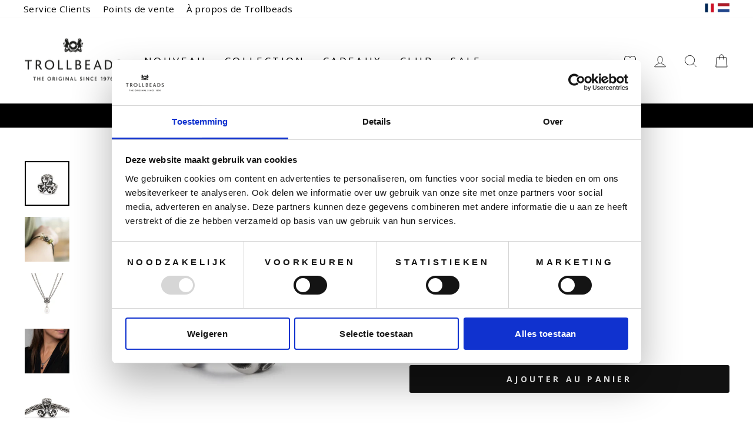

--- FILE ---
content_type: text/css
request_url: https://www.trollbeads.nl/cdn/shop/t/5/assets/trollbeads.css?v=126713593318186544651767024301
body_size: -224
content:
@media only screen and (min-width: 769px){.background-media-text__aligner{margin-top:100px}}.template-customers-account .hr--large,.template-customers-account .hr--medium,.template-customers-account .hr--small,.template-customers-account hr{border-top-color:#e8e8e1}@media only screen and (max-width: 768px){.customer-nav{max-height:60px;overflow:hidden;background:no-repeat center right url(//www.trollbeads.nl/cdn/shop/t/5/assets/chevron_down.png?4199);background-size:24px 24px}}.btn--customer-nav-image{width:40px;height:auto;float:left;margin-right:20px}.btn--customer-nav-image-first{margin-top:8px}.btn--customer-nav{display:block;margin-top:18px;padding-bottom:10px}.btn--logout{float:right}[data-center-text=true] .jewellerybox-container .grid-product__meta{text-align:left}.top-10{margin-top:10px}.jewellerybox-container .grid__item{float:none}.customer-wishlist .wishlist .product-action-list{position:relative}.share-page-jbox .date-added-label-mobile,.share-page-jbox .btn-erase{display:none}.jewellerybox-container .grid__item{padding-left:0}@media (max-width: 767px){.btn--view-details{margin-bottom:10px}.btn-erase,.btn--view-details{max-width:100%}.date-added-label-mobile{display:flex}.date-added-label-mobile{margin-top:10px;margin-bottom:10px}.date-added-label-mobile .data-bought{margin:0}.date-added-label-mobile .data-bought:before{content:":";display:inline-block;margin-right:3px}.jewellerybox-container .grid__item{padding-left:0}}@media (min-width:768px){.jewellerybox-container .grid-product__link,.jewellerybox-container .row{display:flex;align-items:center}.jewellerybox-container .grid-product__image-mask{width:22%}.jewellerybox-container .grid-product__meta{width:78%;padding-left:20px}.row{margin-top:10px}.col-md-6{width:50%;padding:0 20px}.col-md-12{width:100%;padding:0 20px}.row-button{margin-top:20px}}
/*# sourceMappingURL=/cdn/shop/t/5/assets/trollbeads.css.map?v=126713593318186544651767024301 */


--- FILE ---
content_type: text/css
request_url: https://www.trollbeads.nl/cdn/shop/t/5/assets/trollbeads-extra.css?v=133103171028019228861682067917
body_size: -738
content:
.cart-link__bubble--visible {
    font-size: 0.5em;
    color: white;
    padding-left: 4px;
}

--- FILE ---
content_type: text/javascript
request_url: https://www.trollbeads.nl/cdn/shop/t/5/assets/yotpo.js?v=109466927284010610521682067917
body_size: -603
content:
setTimeout(function(){$("body").on("click",".bottomLine",function(){window.innerWidth>767?($(".tab_wrapper .product-block-title a").eq(2)[0].click(),$([document.documentElement,document.body]).animate({scrollTop:$(".tab_wrapper .product-block-title a").offset().top},1e3)):($(".tab_wrapper .product-block-content button").eq(2).hasClass("is-open")||$(".tab_wrapper .product-block-content button").eq(2)[0].click(),$([document.documentElement,document.body]).animate({scrollTop:$(".tab_wrapper .product-block-content button").offset().top},1e3))}),$("body").on("click",".write-question-review-button,.write-question-review-button",function(){window.innerWidth>767||($(".tab_wrapper .product-block-content button").eq(2)[0].click(),setTimeout(function(){$(".tab_wrapper .product-block-content button").eq(2)[0].click()},1e3))})},2e3);
//# sourceMappingURL=/cdn/shop/t/5/assets/yotpo.js.map?v=109466927284010610521682067917


--- FILE ---
content_type: text/javascript; charset=utf-8
request_url: https://www.trollbeads.nl/fr/products/tagbe-20232.js
body_size: 633
content:
{"id":8523177656656,"title":"Bonheur","handle":"tagbe-20232","description":"Que le bonheur vous accompagne toujours.","published_at":"2023-05-25T07:43:19+02:00","created_at":"2023-05-25T07:43:19+02:00","vendor":"Trollbeads","type":"Kralen","tags":["cat_kraal","cat_kralen","cat_sterling zilver","cat_søren nielsen"],"price":4500,"price_min":4500,"price_max":4500,"available":true,"price_varies":false,"compare_at_price":null,"compare_at_price_min":0,"compare_at_price_max":0,"compare_at_price_varies":false,"variants":[{"id":46769649549648,"title":"Default Title","option1":"Default Title","option2":null,"option3":null,"sku":"TAGBE-20232","requires_shipping":true,"taxable":false,"featured_image":null,"available":true,"name":"Bonheur","public_title":null,"options":["Default Title"],"price":4500,"weight":0,"compare_at_price":null,"inventory_management":"shopify","barcode":"5711246147422","quantity_rule":{"min":1,"max":null,"increment":1},"quantity_price_breaks":[],"requires_selling_plan":false,"selling_plan_allocations":[]}],"images":["\/\/cdn.shopify.com\/s\/files\/1\/0677\/7074\/5144\/files\/0ec9581b-c130-4050-bacc-cbc37d4fbddb.jpg?v=1685065186","\/\/cdn.shopify.com\/s\/files\/1\/0677\/7074\/5144\/files\/42d4017c-4e6f-474d-9376-70a7d0b640e4.jpg?v=1685065187","\/\/cdn.shopify.com\/s\/files\/1\/0677\/7074\/5144\/files\/d603759e-e40b-44de-a514-f7a64105b1a9.jpg?v=1685065187","\/\/cdn.shopify.com\/s\/files\/1\/0677\/7074\/5144\/files\/ff0a120b-fe44-436d-9353-d9fb8f0f40a6.jpg?v=1685065187","\/\/cdn.shopify.com\/s\/files\/1\/0677\/7074\/5144\/files\/c8f005d2-6d42-42e2-8082-08bb1944b5bb.jpg?v=1685065187","\/\/cdn.shopify.com\/s\/files\/1\/0677\/7074\/5144\/files\/32be737c-7553-48c4-99e3-27038106b8fb.jpg?v=1685065188","\/\/cdn.shopify.com\/s\/files\/1\/0677\/7074\/5144\/files\/c86c1ac1-1841-40c5-96a9-7545bf4604be.jpg?v=1685065188","\/\/cdn.shopify.com\/s\/files\/1\/0677\/7074\/5144\/files\/c1e2066c-e663-4cca-9a85-a283bcf47006.jpg?v=1732847508"],"featured_image":"\/\/cdn.shopify.com\/s\/files\/1\/0677\/7074\/5144\/files\/0ec9581b-c130-4050-bacc-cbc37d4fbddb.jpg?v=1685065186","options":[{"name":"Sélectionnez votre taille","position":1,"values":["Default Title"]}],"url":"\/fr\/products\/tagbe-20232","media":[{"alt":null,"id":43583524634960,"position":1,"preview_image":{"aspect_ratio":1.0,"height":1500,"width":1500,"src":"https:\/\/cdn.shopify.com\/s\/files\/1\/0677\/7074\/5144\/files\/0ec9581b-c130-4050-bacc-cbc37d4fbddb.jpg?v=1685065186"},"aspect_ratio":1.0,"height":1500,"media_type":"image","src":"https:\/\/cdn.shopify.com\/s\/files\/1\/0677\/7074\/5144\/files\/0ec9581b-c130-4050-bacc-cbc37d4fbddb.jpg?v=1685065186","width":1500},{"alt":null,"id":43583524667728,"position":2,"preview_image":{"aspect_ratio":1.0,"height":1500,"width":1500,"src":"https:\/\/cdn.shopify.com\/s\/files\/1\/0677\/7074\/5144\/files\/42d4017c-4e6f-474d-9376-70a7d0b640e4.jpg?v=1685065187"},"aspect_ratio":1.0,"height":1500,"media_type":"image","src":"https:\/\/cdn.shopify.com\/s\/files\/1\/0677\/7074\/5144\/files\/42d4017c-4e6f-474d-9376-70a7d0b640e4.jpg?v=1685065187","width":1500},{"alt":null,"id":43583524700496,"position":3,"preview_image":{"aspect_ratio":1.0,"height":1500,"width":1500,"src":"https:\/\/cdn.shopify.com\/s\/files\/1\/0677\/7074\/5144\/files\/d603759e-e40b-44de-a514-f7a64105b1a9.jpg?v=1685065187"},"aspect_ratio":1.0,"height":1500,"media_type":"image","src":"https:\/\/cdn.shopify.com\/s\/files\/1\/0677\/7074\/5144\/files\/d603759e-e40b-44de-a514-f7a64105b1a9.jpg?v=1685065187","width":1500},{"alt":null,"id":43583524733264,"position":4,"preview_image":{"aspect_ratio":1.0,"height":1500,"width":1500,"src":"https:\/\/cdn.shopify.com\/s\/files\/1\/0677\/7074\/5144\/files\/ff0a120b-fe44-436d-9353-d9fb8f0f40a6.jpg?v=1685065187"},"aspect_ratio":1.0,"height":1500,"media_type":"image","src":"https:\/\/cdn.shopify.com\/s\/files\/1\/0677\/7074\/5144\/files\/ff0a120b-fe44-436d-9353-d9fb8f0f40a6.jpg?v=1685065187","width":1500},{"alt":null,"id":43583524864336,"position":5,"preview_image":{"aspect_ratio":1.0,"height":1500,"width":1500,"src":"https:\/\/cdn.shopify.com\/s\/files\/1\/0677\/7074\/5144\/files\/c8f005d2-6d42-42e2-8082-08bb1944b5bb.jpg?v=1685065187"},"aspect_ratio":1.0,"height":1500,"media_type":"image","src":"https:\/\/cdn.shopify.com\/s\/files\/1\/0677\/7074\/5144\/files\/c8f005d2-6d42-42e2-8082-08bb1944b5bb.jpg?v=1685065187","width":1500},{"alt":null,"id":43583524929872,"position":6,"preview_image":{"aspect_ratio":1.0,"height":1500,"width":1500,"src":"https:\/\/cdn.shopify.com\/s\/files\/1\/0677\/7074\/5144\/files\/32be737c-7553-48c4-99e3-27038106b8fb.jpg?v=1685065188"},"aspect_ratio":1.0,"height":1500,"media_type":"image","src":"https:\/\/cdn.shopify.com\/s\/files\/1\/0677\/7074\/5144\/files\/32be737c-7553-48c4-99e3-27038106b8fb.jpg?v=1685065188","width":1500},{"alt":null,"id":43583525159248,"position":7,"preview_image":{"aspect_ratio":0.999,"height":1500,"width":1499,"src":"https:\/\/cdn.shopify.com\/s\/files\/1\/0677\/7074\/5144\/files\/c86c1ac1-1841-40c5-96a9-7545bf4604be.jpg?v=1685065188"},"aspect_ratio":0.999,"height":1500,"media_type":"image","src":"https:\/\/cdn.shopify.com\/s\/files\/1\/0677\/7074\/5144\/files\/c86c1ac1-1841-40c5-96a9-7545bf4604be.jpg?v=1685065188","width":1499},{"alt":null,"id":48363137499472,"position":8,"preview_image":{"aspect_ratio":1.0,"height":1500,"width":1500,"src":"https:\/\/cdn.shopify.com\/s\/files\/1\/0677\/7074\/5144\/files\/c1e2066c-e663-4cca-9a85-a283bcf47006.jpg?v=1732847508"},"aspect_ratio":1.0,"height":1500,"media_type":"image","src":"https:\/\/cdn.shopify.com\/s\/files\/1\/0677\/7074\/5144\/files\/c1e2066c-e663-4cca-9a85-a283bcf47006.jpg?v=1732847508","width":1500}],"requires_selling_plan":false,"selling_plan_groups":[]}

--- FILE ---
content_type: text/javascript; charset=utf-8
request_url: https://www.trollbeads.nl/fr/products/tagbe-20232.js
body_size: 366
content:
{"id":8523177656656,"title":"Bonheur","handle":"tagbe-20232","description":"Que le bonheur vous accompagne toujours.","published_at":"2023-05-25T07:43:19+02:00","created_at":"2023-05-25T07:43:19+02:00","vendor":"Trollbeads","type":"Kralen","tags":["cat_kraal","cat_kralen","cat_sterling zilver","cat_søren nielsen"],"price":4500,"price_min":4500,"price_max":4500,"available":true,"price_varies":false,"compare_at_price":null,"compare_at_price_min":0,"compare_at_price_max":0,"compare_at_price_varies":false,"variants":[{"id":46769649549648,"title":"Default Title","option1":"Default Title","option2":null,"option3":null,"sku":"TAGBE-20232","requires_shipping":true,"taxable":false,"featured_image":null,"available":true,"name":"Bonheur","public_title":null,"options":["Default Title"],"price":4500,"weight":0,"compare_at_price":null,"inventory_management":"shopify","barcode":"5711246147422","quantity_rule":{"min":1,"max":null,"increment":1},"quantity_price_breaks":[],"requires_selling_plan":false,"selling_plan_allocations":[]}],"images":["\/\/cdn.shopify.com\/s\/files\/1\/0677\/7074\/5144\/files\/0ec9581b-c130-4050-bacc-cbc37d4fbddb.jpg?v=1685065186","\/\/cdn.shopify.com\/s\/files\/1\/0677\/7074\/5144\/files\/42d4017c-4e6f-474d-9376-70a7d0b640e4.jpg?v=1685065187","\/\/cdn.shopify.com\/s\/files\/1\/0677\/7074\/5144\/files\/d603759e-e40b-44de-a514-f7a64105b1a9.jpg?v=1685065187","\/\/cdn.shopify.com\/s\/files\/1\/0677\/7074\/5144\/files\/ff0a120b-fe44-436d-9353-d9fb8f0f40a6.jpg?v=1685065187","\/\/cdn.shopify.com\/s\/files\/1\/0677\/7074\/5144\/files\/c8f005d2-6d42-42e2-8082-08bb1944b5bb.jpg?v=1685065187","\/\/cdn.shopify.com\/s\/files\/1\/0677\/7074\/5144\/files\/32be737c-7553-48c4-99e3-27038106b8fb.jpg?v=1685065188","\/\/cdn.shopify.com\/s\/files\/1\/0677\/7074\/5144\/files\/c86c1ac1-1841-40c5-96a9-7545bf4604be.jpg?v=1685065188","\/\/cdn.shopify.com\/s\/files\/1\/0677\/7074\/5144\/files\/c1e2066c-e663-4cca-9a85-a283bcf47006.jpg?v=1732847508"],"featured_image":"\/\/cdn.shopify.com\/s\/files\/1\/0677\/7074\/5144\/files\/0ec9581b-c130-4050-bacc-cbc37d4fbddb.jpg?v=1685065186","options":[{"name":"Sélectionnez votre taille","position":1,"values":["Default Title"]}],"url":"\/fr\/products\/tagbe-20232","media":[{"alt":null,"id":43583524634960,"position":1,"preview_image":{"aspect_ratio":1.0,"height":1500,"width":1500,"src":"https:\/\/cdn.shopify.com\/s\/files\/1\/0677\/7074\/5144\/files\/0ec9581b-c130-4050-bacc-cbc37d4fbddb.jpg?v=1685065186"},"aspect_ratio":1.0,"height":1500,"media_type":"image","src":"https:\/\/cdn.shopify.com\/s\/files\/1\/0677\/7074\/5144\/files\/0ec9581b-c130-4050-bacc-cbc37d4fbddb.jpg?v=1685065186","width":1500},{"alt":null,"id":43583524667728,"position":2,"preview_image":{"aspect_ratio":1.0,"height":1500,"width":1500,"src":"https:\/\/cdn.shopify.com\/s\/files\/1\/0677\/7074\/5144\/files\/42d4017c-4e6f-474d-9376-70a7d0b640e4.jpg?v=1685065187"},"aspect_ratio":1.0,"height":1500,"media_type":"image","src":"https:\/\/cdn.shopify.com\/s\/files\/1\/0677\/7074\/5144\/files\/42d4017c-4e6f-474d-9376-70a7d0b640e4.jpg?v=1685065187","width":1500},{"alt":null,"id":43583524700496,"position":3,"preview_image":{"aspect_ratio":1.0,"height":1500,"width":1500,"src":"https:\/\/cdn.shopify.com\/s\/files\/1\/0677\/7074\/5144\/files\/d603759e-e40b-44de-a514-f7a64105b1a9.jpg?v=1685065187"},"aspect_ratio":1.0,"height":1500,"media_type":"image","src":"https:\/\/cdn.shopify.com\/s\/files\/1\/0677\/7074\/5144\/files\/d603759e-e40b-44de-a514-f7a64105b1a9.jpg?v=1685065187","width":1500},{"alt":null,"id":43583524733264,"position":4,"preview_image":{"aspect_ratio":1.0,"height":1500,"width":1500,"src":"https:\/\/cdn.shopify.com\/s\/files\/1\/0677\/7074\/5144\/files\/ff0a120b-fe44-436d-9353-d9fb8f0f40a6.jpg?v=1685065187"},"aspect_ratio":1.0,"height":1500,"media_type":"image","src":"https:\/\/cdn.shopify.com\/s\/files\/1\/0677\/7074\/5144\/files\/ff0a120b-fe44-436d-9353-d9fb8f0f40a6.jpg?v=1685065187","width":1500},{"alt":null,"id":43583524864336,"position":5,"preview_image":{"aspect_ratio":1.0,"height":1500,"width":1500,"src":"https:\/\/cdn.shopify.com\/s\/files\/1\/0677\/7074\/5144\/files\/c8f005d2-6d42-42e2-8082-08bb1944b5bb.jpg?v=1685065187"},"aspect_ratio":1.0,"height":1500,"media_type":"image","src":"https:\/\/cdn.shopify.com\/s\/files\/1\/0677\/7074\/5144\/files\/c8f005d2-6d42-42e2-8082-08bb1944b5bb.jpg?v=1685065187","width":1500},{"alt":null,"id":43583524929872,"position":6,"preview_image":{"aspect_ratio":1.0,"height":1500,"width":1500,"src":"https:\/\/cdn.shopify.com\/s\/files\/1\/0677\/7074\/5144\/files\/32be737c-7553-48c4-99e3-27038106b8fb.jpg?v=1685065188"},"aspect_ratio":1.0,"height":1500,"media_type":"image","src":"https:\/\/cdn.shopify.com\/s\/files\/1\/0677\/7074\/5144\/files\/32be737c-7553-48c4-99e3-27038106b8fb.jpg?v=1685065188","width":1500},{"alt":null,"id":43583525159248,"position":7,"preview_image":{"aspect_ratio":0.999,"height":1500,"width":1499,"src":"https:\/\/cdn.shopify.com\/s\/files\/1\/0677\/7074\/5144\/files\/c86c1ac1-1841-40c5-96a9-7545bf4604be.jpg?v=1685065188"},"aspect_ratio":0.999,"height":1500,"media_type":"image","src":"https:\/\/cdn.shopify.com\/s\/files\/1\/0677\/7074\/5144\/files\/c86c1ac1-1841-40c5-96a9-7545bf4604be.jpg?v=1685065188","width":1499},{"alt":null,"id":48363137499472,"position":8,"preview_image":{"aspect_ratio":1.0,"height":1500,"width":1500,"src":"https:\/\/cdn.shopify.com\/s\/files\/1\/0677\/7074\/5144\/files\/c1e2066c-e663-4cca-9a85-a283bcf47006.jpg?v=1732847508"},"aspect_ratio":1.0,"height":1500,"media_type":"image","src":"https:\/\/cdn.shopify.com\/s\/files\/1\/0677\/7074\/5144\/files\/c1e2066c-e663-4cca-9a85-a283bcf47006.jpg?v=1732847508","width":1500}],"requires_selling_plan":false,"selling_plan_groups":[]}

--- FILE ---
content_type: text/javascript
request_url: https://www.trollbeads.nl/cdn/shop/t/5/assets/trollbeads-extra.js?v=12184781762271811041682067917
body_size: -551
content:
function tbUpdateCart() {
  jQuery.getJSON('/cart.js', function(cart) {
    jQuery('.cart-link__bubble').text(cart.item_count)
  })
}
tbUpdateCart()

jQuery('.add-to-cart').click(function(){
  setTimeout(function(){
    tbUpdateCart()
  }, 1000)
})

jQuery('#CartDrawer').on('click', '.js-qty__adjust', function(){
  setTimeout(function(){
    tbUpdateCart()
  }, 1000)
})